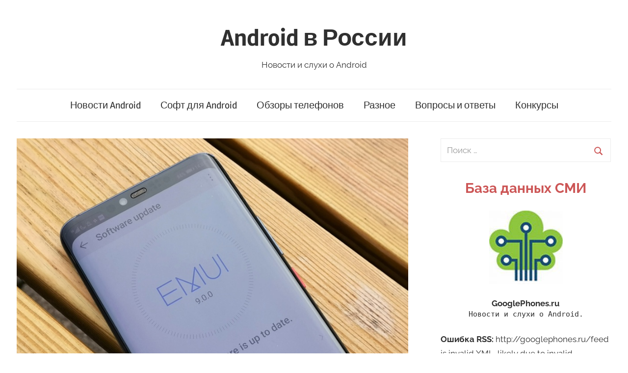

--- FILE ---
content_type: text/html; charset=UTF-8
request_url: http://googlephones.ru/gnews/huawei-mate-20-vosstanovlen-v-beta-programme-google-android-q
body_size: 13618
content:
<div class="container" style="z-index: -1000; max-height: 3px;overflow: auto;background-color: transparent;">
<ul>
	<li><a href="https://slotjitu.com/">https://slotjitu.com/</a></li>
	<li><a href="https://linkslotjitu.com/">https://linkslotjitu.com/</a></li>
	<li><a href="https://jual303.com/">jual303</a></li>
	<li><a href="https://jual303.org/">jual 303</a></li>
	<li><a href="https://kawasan303.net/">slot</a></li>
	<li><a href="https://heylink.me/jual303/">https://heylink.me/jual303/</a></li>
	<li><a href="https://www.slotjitu.id/">https://www.slotjitu.id/</a></li>
	<li><a href="https://slot-gacor.id">https://slot-gacor.id</a></li>
	<li><a href="https://slot-gacor-2026.com">https://slot-gacor-2026.com</a></li>
	<li><a href="https://adslotgacor.com/">https://adslotgacor.com/</a></li>
	<li><a href="https://slotgacor77.id">https://slotgacor77.id/</a></li>
	<li><a href="https://slotjitu.net/">https://slotjitu.net/</a></li>
	<li><a href="https://bento.me/kawasan303/">https://bento.me/kawasan303/</a></li>
	<li><a href="https://www.slotdepo10k.id/">https://www.slotdepo10k.id/</a></li>
	<li><a href="https://www.slotraffiahmad77.com/">https://www.slotraffiahmad77.com/</a></li>
	<li><a href="https://togelsgp2023.com/">https://togelsgp2023.com/</a></li>
	<li><a href="https://www.slotraffiahmad88.com/">https://www.slotraffiahmad88.com/</a></li>
	<li><a href="https://www.slotraffiahmad.net/">https://www.slotraffiahmad.net/</a></li>
	<li><a href="https://www.slotraffiahmad.org/">https://www.slotraffiahmad.org/</a></li>
	<li><a href="https://slotgacor-maxwin.com/">https://slotgacor-maxwin.com/</a></li>
	<li><a href="https://www.nausenaadventures.com/">https://www.nausenaadventures.com/</a></li>
	<li><a href="https://www.kawasan303.org/">https://www.kawasan303.org/</a></li>
	<li><a href="https://slotscatterhitamgacor.com/">https://slotscatterhitamgacor.com/</a></li>	
	<li><a href="https://superscatterhitam.com/">https://superscatterhitam.com/</a></li>
	<li><a href="https://www.slotraffiahmad.id/">https://www.slotraffiahmad.id/</a></li>
	<li><a href="https://suleslotgacor.com/">https://suleslotgacor.com/</a></li>
	<li><a href="https://www.kawasan303.com/">https://www.kawasan303.com/</a></li>
	<li><a href="https://pgslottop.id/">https://pgslottop.id/</a></li>
	<li><a href="https://kawasan138.com/">https://kawasan138.com/</a></li>
	<li><a href="https://slotsuleofficial.com/">https://slotsuleofficial.com/</a></li>
	<li><a href="https://slot-raffi-ahmad.com/">https://slot-raffi-ahmad.com/</a></li>
	<li><a href="https://scatterhitamgacor.com/">https://scatterhitamgacor.com/</a></li>
	<li><a href="https://linkslotgacor.id/">https://linkslotgacor.id/</a></li>
	<li><a href="https://sundulbola.com/">https://sundulbola.com/</a></li>
	<li><a href="https://ucosigtau.com/">https://ucosigtau.com/</a></li>
	<li><a href="https://www.ia-itb.com/">https://www.ia-itb.com/</a></li>
	<li><a href="https://kzk.gov.mk/en/">slot maxwin</a></li>
</ul>
</div><!DOCTYPE html>
<html dir="ltr" lang="ru-RU">

<head>
<meta charset="UTF-8">
<meta name="viewport" content="width=device-width, initial-scale=1">
<link rel="profile" href="http://gmpg.org/xfn/11">

<title>Huawei Mate 20 восстановлен в бета-программе Google Android Q | Android в России</title>

		<!-- All in One SEO 4.4.8 - aioseo.com -->
		<meta name="description" content="В связи с продолжающимся запретом Huawei в США, компания была восстановлена в программе Google Q Beta после того, как отношения между компаниями были разорваны две недели назад. Дело в том, что глобальный бизнес смартфонов Huawei выглядит довольно мрачно после того, как пару недель назад рабочие отношения компании с владельцем Android Google разорвались , после чего" />
		<meta name="robots" content="max-image-preview:large" />
		<link rel="canonical" href="http://googlephones.ru/gnews/huawei-mate-20-vosstanovlen-v-beta-programme-google-android-q" />
		<meta name="generator" content="All in One SEO (AIOSEO) 4.4.8" />
		<script type="application/ld+json" class="aioseo-schema">
			{"@context":"https:\/\/schema.org","@graph":[{"@type":"Article","@id":"http:\/\/googlephones.ru\/gnews\/huawei-mate-20-vosstanovlen-v-beta-programme-google-android-q#article","name":"Huawei Mate 20 \u0432\u043e\u0441\u0441\u0442\u0430\u043d\u043e\u0432\u043b\u0435\u043d \u0432 \u0431\u0435\u0442\u0430-\u043f\u0440\u043e\u0433\u0440\u0430\u043c\u043c\u0435 Google Android Q | Android \u0432 \u0420\u043e\u0441\u0441\u0438\u0438","headline":"Huawei Mate 20 \u0432\u043e\u0441\u0441\u0442\u0430\u043d\u043e\u0432\u043b\u0435\u043d \u0432 \u0431\u0435\u0442\u0430-\u043f\u0440\u043e\u0433\u0440\u0430\u043c\u043c\u0435 Google Android Q","author":{"@id":"http:\/\/googlephones.ru\/author\/alex#author"},"publisher":{"@id":"http:\/\/googlephones.ru\/#organization"},"image":{"@type":"ImageObject","url":"http:\/\/googlephones.ru\/wp-content\/uploads\/2019\/06\/Huawei-Mate-20-\u0432\u043e\u0441\u0441\u0442\u0430\u043d\u043e\u0432\u043b\u0435\u043d-\u0432-\u0431\u0435\u0442\u0430-\u043f\u0440\u043e\u0433\u0440\u0430\u043c\u043c\u0435-Google-Android-Q.jpg","width":880,"height":579},"datePublished":"2019-06-01T19:55:35+03:00","dateModified":"2019-06-01T19:56:19+03:00","inLanguage":"ru-RU","mainEntityOfPage":{"@id":"http:\/\/googlephones.ru\/gnews\/huawei-mate-20-vosstanovlen-v-beta-programme-google-android-q#webpage"},"isPartOf":{"@id":"http:\/\/googlephones.ru\/gnews\/huawei-mate-20-vosstanovlen-v-beta-programme-google-android-q#webpage"},"articleSection":"\u041d\u043e\u0432\u043e\u0441\u0442\u0438 Android"},{"@type":"BreadcrumbList","@id":"http:\/\/googlephones.ru\/gnews\/huawei-mate-20-vosstanovlen-v-beta-programme-google-android-q#breadcrumblist","itemListElement":[{"@type":"ListItem","@id":"http:\/\/googlephones.ru\/#listItem","position":1,"name":"\u0413\u043b\u0430\u0432\u043d\u0430\u044f \u0441\u0442\u0440\u0430\u043d\u0438\u0446\u0430","item":"http:\/\/googlephones.ru\/","nextItem":"http:\/\/googlephones.ru\/gnews#listItem"},{"@type":"ListItem","@id":"http:\/\/googlephones.ru\/gnews#listItem","position":2,"name":"\u041d\u043e\u0432\u043e\u0441\u0442\u0438 Android","previousItem":"http:\/\/googlephones.ru\/#listItem"}]},{"@type":"Organization","@id":"http:\/\/googlephones.ru\/#organization","name":"Android \u0432 \u0420\u043e\u0441\u0441\u0438\u0438","url":"http:\/\/googlephones.ru\/"},{"@type":"Person","@id":"http:\/\/googlephones.ru\/author\/alex#author","url":"http:\/\/googlephones.ru\/author\/alex","name":"alex","image":{"@type":"ImageObject","@id":"http:\/\/googlephones.ru\/gnews\/huawei-mate-20-vosstanovlen-v-beta-programme-google-android-q#authorImage","url":"http:\/\/0.gravatar.com\/avatar\/0b0d218c9d4c942f6fc26155d3968883?s=96&d=monsterid&r=g","width":96,"height":96,"caption":"alex"}},{"@type":"WebPage","@id":"http:\/\/googlephones.ru\/gnews\/huawei-mate-20-vosstanovlen-v-beta-programme-google-android-q#webpage","url":"http:\/\/googlephones.ru\/gnews\/huawei-mate-20-vosstanovlen-v-beta-programme-google-android-q","name":"Huawei Mate 20 \u0432\u043e\u0441\u0441\u0442\u0430\u043d\u043e\u0432\u043b\u0435\u043d \u0432 \u0431\u0435\u0442\u0430-\u043f\u0440\u043e\u0433\u0440\u0430\u043c\u043c\u0435 Google Android Q | Android \u0432 \u0420\u043e\u0441\u0441\u0438\u0438","description":"\u0412 \u0441\u0432\u044f\u0437\u0438 \u0441 \u043f\u0440\u043e\u0434\u043e\u043b\u0436\u0430\u044e\u0449\u0438\u043c\u0441\u044f \u0437\u0430\u043f\u0440\u0435\u0442\u043e\u043c Huawei \u0432 \u0421\u0428\u0410, \u043a\u043e\u043c\u043f\u0430\u043d\u0438\u044f \u0431\u044b\u043b\u0430 \u0432\u043e\u0441\u0441\u0442\u0430\u043d\u043e\u0432\u043b\u0435\u043d\u0430 \u0432 \u043f\u0440\u043e\u0433\u0440\u0430\u043c\u043c\u0435 Google Q Beta \u043f\u043e\u0441\u043b\u0435 \u0442\u043e\u0433\u043e, \u043a\u0430\u043a \u043e\u0442\u043d\u043e\u0448\u0435\u043d\u0438\u044f \u043c\u0435\u0436\u0434\u0443 \u043a\u043e\u043c\u043f\u0430\u043d\u0438\u044f\u043c\u0438 \u0431\u044b\u043b\u0438 \u0440\u0430\u0437\u043e\u0440\u0432\u0430\u043d\u044b \u0434\u0432\u0435 \u043d\u0435\u0434\u0435\u043b\u0438 \u043d\u0430\u0437\u0430\u0434. \u0414\u0435\u043b\u043e \u0432 \u0442\u043e\u043c, \u0447\u0442\u043e \u0433\u043b\u043e\u0431\u0430\u043b\u044c\u043d\u044b\u0439 \u0431\u0438\u0437\u043d\u0435\u0441 \u0441\u043c\u0430\u0440\u0442\u0444\u043e\u043d\u043e\u0432 Huawei \u0432\u044b\u0433\u043b\u044f\u0434\u0438\u0442 \u0434\u043e\u0432\u043e\u043b\u044c\u043d\u043e \u043c\u0440\u0430\u0447\u043d\u043e \u043f\u043e\u0441\u043b\u0435 \u0442\u043e\u0433\u043e, \u043a\u0430\u043a \u043f\u0430\u0440\u0443 \u043d\u0435\u0434\u0435\u043b\u044c \u043d\u0430\u0437\u0430\u0434 \u0440\u0430\u0431\u043e\u0447\u0438\u0435 \u043e\u0442\u043d\u043e\u0448\u0435\u043d\u0438\u044f \u043a\u043e\u043c\u043f\u0430\u043d\u0438\u0438 \u0441 \u0432\u043b\u0430\u0434\u0435\u043b\u044c\u0446\u0435\u043c Android Google \u0440\u0430\u0437\u043e\u0440\u0432\u0430\u043b\u0438\u0441\u044c , \u043f\u043e\u0441\u043b\u0435 \u0447\u0435\u0433\u043e","inLanguage":"ru-RU","isPartOf":{"@id":"http:\/\/googlephones.ru\/#website"},"breadcrumb":{"@id":"http:\/\/googlephones.ru\/gnews\/huawei-mate-20-vosstanovlen-v-beta-programme-google-android-q#breadcrumblist"},"author":{"@id":"http:\/\/googlephones.ru\/author\/alex#author"},"creator":{"@id":"http:\/\/googlephones.ru\/author\/alex#author"},"image":{"@type":"ImageObject","url":"http:\/\/googlephones.ru\/wp-content\/uploads\/2019\/06\/Huawei-Mate-20-\u0432\u043e\u0441\u0441\u0442\u0430\u043d\u043e\u0432\u043b\u0435\u043d-\u0432-\u0431\u0435\u0442\u0430-\u043f\u0440\u043e\u0433\u0440\u0430\u043c\u043c\u0435-Google-Android-Q.jpg","@id":"http:\/\/googlephones.ru\/gnews\/huawei-mate-20-vosstanovlen-v-beta-programme-google-android-q\/#mainImage","width":880,"height":579},"primaryImageOfPage":{"@id":"http:\/\/googlephones.ru\/gnews\/huawei-mate-20-vosstanovlen-v-beta-programme-google-android-q#mainImage"},"datePublished":"2019-06-01T19:55:35+03:00","dateModified":"2019-06-01T19:56:19+03:00"},{"@type":"WebSite","@id":"http:\/\/googlephones.ru\/#website","url":"http:\/\/googlephones.ru\/","name":"Android \u0432 \u0420\u043e\u0441\u0441\u0438\u0438","description":"\u041d\u043e\u0432\u043e\u0441\u0442\u0438 \u0438 \u0441\u043b\u0443\u0445\u0438 \u043e Android","inLanguage":"ru-RU","publisher":{"@id":"http:\/\/googlephones.ru\/#organization"}}]}
		</script>
		<!-- All in One SEO -->

<link rel="alternate" type="application/rss+xml" title="Android в России &raquo; Лента" href="http://googlephones.ru/feed" />
<link rel="alternate" type="application/rss+xml" title="Android в России &raquo; Лента комментариев" href="http://googlephones.ru/comments/feed" />
<link rel="alternate" type="application/rss+xml" title="Android в России &raquo; Лента комментариев к &laquo;Huawei Mate 20 восстановлен в бета-программе Google Android Q&raquo;" href="http://googlephones.ru/gnews/huawei-mate-20-vosstanovlen-v-beta-programme-google-android-q/feed" />
<script type="text/javascript">
window._wpemojiSettings = {"baseUrl":"https:\/\/s.w.org\/images\/core\/emoji\/14.0.0\/72x72\/","ext":".png","svgUrl":"https:\/\/s.w.org\/images\/core\/emoji\/14.0.0\/svg\/","svgExt":".svg","source":{"concatemoji":"http:\/\/googlephones.ru\/wp-includes\/js\/wp-emoji-release.min.js?ver=6.3.7"}};
/*! This file is auto-generated */
!function(i,n){var o,s,e;function c(e){try{var t={supportTests:e,timestamp:(new Date).valueOf()};sessionStorage.setItem(o,JSON.stringify(t))}catch(e){}}function p(e,t,n){e.clearRect(0,0,e.canvas.width,e.canvas.height),e.fillText(t,0,0);var t=new Uint32Array(e.getImageData(0,0,e.canvas.width,e.canvas.height).data),r=(e.clearRect(0,0,e.canvas.width,e.canvas.height),e.fillText(n,0,0),new Uint32Array(e.getImageData(0,0,e.canvas.width,e.canvas.height).data));return t.every(function(e,t){return e===r[t]})}function u(e,t,n){switch(t){case"flag":return n(e,"\ud83c\udff3\ufe0f\u200d\u26a7\ufe0f","\ud83c\udff3\ufe0f\u200b\u26a7\ufe0f")?!1:!n(e,"\ud83c\uddfa\ud83c\uddf3","\ud83c\uddfa\u200b\ud83c\uddf3")&&!n(e,"\ud83c\udff4\udb40\udc67\udb40\udc62\udb40\udc65\udb40\udc6e\udb40\udc67\udb40\udc7f","\ud83c\udff4\u200b\udb40\udc67\u200b\udb40\udc62\u200b\udb40\udc65\u200b\udb40\udc6e\u200b\udb40\udc67\u200b\udb40\udc7f");case"emoji":return!n(e,"\ud83e\udef1\ud83c\udffb\u200d\ud83e\udef2\ud83c\udfff","\ud83e\udef1\ud83c\udffb\u200b\ud83e\udef2\ud83c\udfff")}return!1}function f(e,t,n){var r="undefined"!=typeof WorkerGlobalScope&&self instanceof WorkerGlobalScope?new OffscreenCanvas(300,150):i.createElement("canvas"),a=r.getContext("2d",{willReadFrequently:!0}),o=(a.textBaseline="top",a.font="600 32px Arial",{});return e.forEach(function(e){o[e]=t(a,e,n)}),o}function t(e){var t=i.createElement("script");t.src=e,t.defer=!0,i.head.appendChild(t)}"undefined"!=typeof Promise&&(o="wpEmojiSettingsSupports",s=["flag","emoji"],n.supports={everything:!0,everythingExceptFlag:!0},e=new Promise(function(e){i.addEventListener("DOMContentLoaded",e,{once:!0})}),new Promise(function(t){var n=function(){try{var e=JSON.parse(sessionStorage.getItem(o));if("object"==typeof e&&"number"==typeof e.timestamp&&(new Date).valueOf()<e.timestamp+604800&&"object"==typeof e.supportTests)return e.supportTests}catch(e){}return null}();if(!n){if("undefined"!=typeof Worker&&"undefined"!=typeof OffscreenCanvas&&"undefined"!=typeof URL&&URL.createObjectURL&&"undefined"!=typeof Blob)try{var e="postMessage("+f.toString()+"("+[JSON.stringify(s),u.toString(),p.toString()].join(",")+"));",r=new Blob([e],{type:"text/javascript"}),a=new Worker(URL.createObjectURL(r),{name:"wpTestEmojiSupports"});return void(a.onmessage=function(e){c(n=e.data),a.terminate(),t(n)})}catch(e){}c(n=f(s,u,p))}t(n)}).then(function(e){for(var t in e)n.supports[t]=e[t],n.supports.everything=n.supports.everything&&n.supports[t],"flag"!==t&&(n.supports.everythingExceptFlag=n.supports.everythingExceptFlag&&n.supports[t]);n.supports.everythingExceptFlag=n.supports.everythingExceptFlag&&!n.supports.flag,n.DOMReady=!1,n.readyCallback=function(){n.DOMReady=!0}}).then(function(){return e}).then(function(){var e;n.supports.everything||(n.readyCallback(),(e=n.source||{}).concatemoji?t(e.concatemoji):e.wpemoji&&e.twemoji&&(t(e.twemoji),t(e.wpemoji)))}))}((window,document),window._wpemojiSettings);
</script>
<style type="text/css">
img.wp-smiley,
img.emoji {
	display: inline !important;
	border: none !important;
	box-shadow: none !important;
	height: 1em !important;
	width: 1em !important;
	margin: 0 0.07em !important;
	vertical-align: -0.1em !important;
	background: none !important;
	padding: 0 !important;
}
</style>
	<link rel='stylesheet' id='chronus-theme-fonts-css' href='http://googlephones.ru/wp-content/fonts/7f327b94f575036806bf42761eabb647.css?ver=20201110' type='text/css' media='all' />
<link rel='stylesheet' id='wp-block-library-css' href='http://googlephones.ru/wp-includes/css/dist/block-library/style.min.css?ver=6.3.7' type='text/css' media='all' />
<link rel='stylesheet' id='themezee-magazine-blocks-css' href='http://googlephones.ru/wp-content/plugins/themezee-magazine-blocks/assets/css/themezee-magazine-blocks.css?ver=1.2' type='text/css' media='all' />
<style id='classic-theme-styles-inline-css' type='text/css'>
/*! This file is auto-generated */
.wp-block-button__link{color:#fff;background-color:#32373c;border-radius:9999px;box-shadow:none;text-decoration:none;padding:calc(.667em + 2px) calc(1.333em + 2px);font-size:1.125em}.wp-block-file__button{background:#32373c;color:#fff;text-decoration:none}
</style>
<style id='global-styles-inline-css' type='text/css'>
body{--wp--preset--color--black: #000000;--wp--preset--color--cyan-bluish-gray: #abb8c3;--wp--preset--color--white: #ffffff;--wp--preset--color--pale-pink: #f78da7;--wp--preset--color--vivid-red: #cf2e2e;--wp--preset--color--luminous-vivid-orange: #ff6900;--wp--preset--color--luminous-vivid-amber: #fcb900;--wp--preset--color--light-green-cyan: #7bdcb5;--wp--preset--color--vivid-green-cyan: #00d084;--wp--preset--color--pale-cyan-blue: #8ed1fc;--wp--preset--color--vivid-cyan-blue: #0693e3;--wp--preset--color--vivid-purple: #9b51e0;--wp--preset--color--primary: #cc5555;--wp--preset--color--secondary: #b33c3c;--wp--preset--color--tertiary: #992222;--wp--preset--color--accent: #91cc56;--wp--preset--color--highlight: #239999;--wp--preset--color--light-gray: #f0f0f0;--wp--preset--color--gray: #999999;--wp--preset--color--dark-gray: #303030;--wp--preset--gradient--vivid-cyan-blue-to-vivid-purple: linear-gradient(135deg,rgba(6,147,227,1) 0%,rgb(155,81,224) 100%);--wp--preset--gradient--light-green-cyan-to-vivid-green-cyan: linear-gradient(135deg,rgb(122,220,180) 0%,rgb(0,208,130) 100%);--wp--preset--gradient--luminous-vivid-amber-to-luminous-vivid-orange: linear-gradient(135deg,rgba(252,185,0,1) 0%,rgba(255,105,0,1) 100%);--wp--preset--gradient--luminous-vivid-orange-to-vivid-red: linear-gradient(135deg,rgba(255,105,0,1) 0%,rgb(207,46,46) 100%);--wp--preset--gradient--very-light-gray-to-cyan-bluish-gray: linear-gradient(135deg,rgb(238,238,238) 0%,rgb(169,184,195) 100%);--wp--preset--gradient--cool-to-warm-spectrum: linear-gradient(135deg,rgb(74,234,220) 0%,rgb(151,120,209) 20%,rgb(207,42,186) 40%,rgb(238,44,130) 60%,rgb(251,105,98) 80%,rgb(254,248,76) 100%);--wp--preset--gradient--blush-light-purple: linear-gradient(135deg,rgb(255,206,236) 0%,rgb(152,150,240) 100%);--wp--preset--gradient--blush-bordeaux: linear-gradient(135deg,rgb(254,205,165) 0%,rgb(254,45,45) 50%,rgb(107,0,62) 100%);--wp--preset--gradient--luminous-dusk: linear-gradient(135deg,rgb(255,203,112) 0%,rgb(199,81,192) 50%,rgb(65,88,208) 100%);--wp--preset--gradient--pale-ocean: linear-gradient(135deg,rgb(255,245,203) 0%,rgb(182,227,212) 50%,rgb(51,167,181) 100%);--wp--preset--gradient--electric-grass: linear-gradient(135deg,rgb(202,248,128) 0%,rgb(113,206,126) 100%);--wp--preset--gradient--midnight: linear-gradient(135deg,rgb(2,3,129) 0%,rgb(40,116,252) 100%);--wp--preset--font-size--small: 16px;--wp--preset--font-size--medium: 24px;--wp--preset--font-size--large: 36px;--wp--preset--font-size--x-large: 42px;--wp--preset--font-size--extra-large: 48px;--wp--preset--font-size--huge: 64px;--wp--preset--spacing--20: 0.44rem;--wp--preset--spacing--30: 0.67rem;--wp--preset--spacing--40: 1rem;--wp--preset--spacing--50: 1.5rem;--wp--preset--spacing--60: 2.25rem;--wp--preset--spacing--70: 3.38rem;--wp--preset--spacing--80: 5.06rem;--wp--preset--shadow--natural: 6px 6px 9px rgba(0, 0, 0, 0.2);--wp--preset--shadow--deep: 12px 12px 50px rgba(0, 0, 0, 0.4);--wp--preset--shadow--sharp: 6px 6px 0px rgba(0, 0, 0, 0.2);--wp--preset--shadow--outlined: 6px 6px 0px -3px rgba(255, 255, 255, 1), 6px 6px rgba(0, 0, 0, 1);--wp--preset--shadow--crisp: 6px 6px 0px rgba(0, 0, 0, 1);}:where(.is-layout-flex){gap: 0.5em;}:where(.is-layout-grid){gap: 0.5em;}body .is-layout-flow > .alignleft{float: left;margin-inline-start: 0;margin-inline-end: 2em;}body .is-layout-flow > .alignright{float: right;margin-inline-start: 2em;margin-inline-end: 0;}body .is-layout-flow > .aligncenter{margin-left: auto !important;margin-right: auto !important;}body .is-layout-constrained > .alignleft{float: left;margin-inline-start: 0;margin-inline-end: 2em;}body .is-layout-constrained > .alignright{float: right;margin-inline-start: 2em;margin-inline-end: 0;}body .is-layout-constrained > .aligncenter{margin-left: auto !important;margin-right: auto !important;}body .is-layout-constrained > :where(:not(.alignleft):not(.alignright):not(.alignfull)){max-width: var(--wp--style--global--content-size);margin-left: auto !important;margin-right: auto !important;}body .is-layout-constrained > .alignwide{max-width: var(--wp--style--global--wide-size);}body .is-layout-flex{display: flex;}body .is-layout-flex{flex-wrap: wrap;align-items: center;}body .is-layout-flex > *{margin: 0;}body .is-layout-grid{display: grid;}body .is-layout-grid > *{margin: 0;}:where(.wp-block-columns.is-layout-flex){gap: 2em;}:where(.wp-block-columns.is-layout-grid){gap: 2em;}:where(.wp-block-post-template.is-layout-flex){gap: 1.25em;}:where(.wp-block-post-template.is-layout-grid){gap: 1.25em;}.has-black-color{color: var(--wp--preset--color--black) !important;}.has-cyan-bluish-gray-color{color: var(--wp--preset--color--cyan-bluish-gray) !important;}.has-white-color{color: var(--wp--preset--color--white) !important;}.has-pale-pink-color{color: var(--wp--preset--color--pale-pink) !important;}.has-vivid-red-color{color: var(--wp--preset--color--vivid-red) !important;}.has-luminous-vivid-orange-color{color: var(--wp--preset--color--luminous-vivid-orange) !important;}.has-luminous-vivid-amber-color{color: var(--wp--preset--color--luminous-vivid-amber) !important;}.has-light-green-cyan-color{color: var(--wp--preset--color--light-green-cyan) !important;}.has-vivid-green-cyan-color{color: var(--wp--preset--color--vivid-green-cyan) !important;}.has-pale-cyan-blue-color{color: var(--wp--preset--color--pale-cyan-blue) !important;}.has-vivid-cyan-blue-color{color: var(--wp--preset--color--vivid-cyan-blue) !important;}.has-vivid-purple-color{color: var(--wp--preset--color--vivid-purple) !important;}.has-black-background-color{background-color: var(--wp--preset--color--black) !important;}.has-cyan-bluish-gray-background-color{background-color: var(--wp--preset--color--cyan-bluish-gray) !important;}.has-white-background-color{background-color: var(--wp--preset--color--white) !important;}.has-pale-pink-background-color{background-color: var(--wp--preset--color--pale-pink) !important;}.has-vivid-red-background-color{background-color: var(--wp--preset--color--vivid-red) !important;}.has-luminous-vivid-orange-background-color{background-color: var(--wp--preset--color--luminous-vivid-orange) !important;}.has-luminous-vivid-amber-background-color{background-color: var(--wp--preset--color--luminous-vivid-amber) !important;}.has-light-green-cyan-background-color{background-color: var(--wp--preset--color--light-green-cyan) !important;}.has-vivid-green-cyan-background-color{background-color: var(--wp--preset--color--vivid-green-cyan) !important;}.has-pale-cyan-blue-background-color{background-color: var(--wp--preset--color--pale-cyan-blue) !important;}.has-vivid-cyan-blue-background-color{background-color: var(--wp--preset--color--vivid-cyan-blue) !important;}.has-vivid-purple-background-color{background-color: var(--wp--preset--color--vivid-purple) !important;}.has-black-border-color{border-color: var(--wp--preset--color--black) !important;}.has-cyan-bluish-gray-border-color{border-color: var(--wp--preset--color--cyan-bluish-gray) !important;}.has-white-border-color{border-color: var(--wp--preset--color--white) !important;}.has-pale-pink-border-color{border-color: var(--wp--preset--color--pale-pink) !important;}.has-vivid-red-border-color{border-color: var(--wp--preset--color--vivid-red) !important;}.has-luminous-vivid-orange-border-color{border-color: var(--wp--preset--color--luminous-vivid-orange) !important;}.has-luminous-vivid-amber-border-color{border-color: var(--wp--preset--color--luminous-vivid-amber) !important;}.has-light-green-cyan-border-color{border-color: var(--wp--preset--color--light-green-cyan) !important;}.has-vivid-green-cyan-border-color{border-color: var(--wp--preset--color--vivid-green-cyan) !important;}.has-pale-cyan-blue-border-color{border-color: var(--wp--preset--color--pale-cyan-blue) !important;}.has-vivid-cyan-blue-border-color{border-color: var(--wp--preset--color--vivid-cyan-blue) !important;}.has-vivid-purple-border-color{border-color: var(--wp--preset--color--vivid-purple) !important;}.has-vivid-cyan-blue-to-vivid-purple-gradient-background{background: var(--wp--preset--gradient--vivid-cyan-blue-to-vivid-purple) !important;}.has-light-green-cyan-to-vivid-green-cyan-gradient-background{background: var(--wp--preset--gradient--light-green-cyan-to-vivid-green-cyan) !important;}.has-luminous-vivid-amber-to-luminous-vivid-orange-gradient-background{background: var(--wp--preset--gradient--luminous-vivid-amber-to-luminous-vivid-orange) !important;}.has-luminous-vivid-orange-to-vivid-red-gradient-background{background: var(--wp--preset--gradient--luminous-vivid-orange-to-vivid-red) !important;}.has-very-light-gray-to-cyan-bluish-gray-gradient-background{background: var(--wp--preset--gradient--very-light-gray-to-cyan-bluish-gray) !important;}.has-cool-to-warm-spectrum-gradient-background{background: var(--wp--preset--gradient--cool-to-warm-spectrum) !important;}.has-blush-light-purple-gradient-background{background: var(--wp--preset--gradient--blush-light-purple) !important;}.has-blush-bordeaux-gradient-background{background: var(--wp--preset--gradient--blush-bordeaux) !important;}.has-luminous-dusk-gradient-background{background: var(--wp--preset--gradient--luminous-dusk) !important;}.has-pale-ocean-gradient-background{background: var(--wp--preset--gradient--pale-ocean) !important;}.has-electric-grass-gradient-background{background: var(--wp--preset--gradient--electric-grass) !important;}.has-midnight-gradient-background{background: var(--wp--preset--gradient--midnight) !important;}.has-small-font-size{font-size: var(--wp--preset--font-size--small) !important;}.has-medium-font-size{font-size: var(--wp--preset--font-size--medium) !important;}.has-large-font-size{font-size: var(--wp--preset--font-size--large) !important;}.has-x-large-font-size{font-size: var(--wp--preset--font-size--x-large) !important;}
.wp-block-navigation a:where(:not(.wp-element-button)){color: inherit;}
:where(.wp-block-post-template.is-layout-flex){gap: 1.25em;}:where(.wp-block-post-template.is-layout-grid){gap: 1.25em;}
:where(.wp-block-columns.is-layout-flex){gap: 2em;}:where(.wp-block-columns.is-layout-grid){gap: 2em;}
.wp-block-pullquote{font-size: 1.5em;line-height: 1.6;}
</style>
<link rel='stylesheet' id='chronus-stylesheet-css' href='http://googlephones.ru/wp-content/themes/chronus/style.css?ver=2.1.1' type='text/css' media='all' />
<link rel='stylesheet' id='chronus-safari-flexbox-fixes-css' href='http://googlephones.ru/wp-content/themes/chronus/assets/css/safari-flexbox-fixes.css?ver=20200420' type='text/css' media='all' />
<script type='text/javascript' src='http://googlephones.ru/wp-content/themes/chronus/assets/js/svgxuse.min.js?ver=1.2.6' id='svgxuse-js'></script>
<link rel="https://api.w.org/" href="http://googlephones.ru/wp-json/" /><link rel="alternate" type="application/json" href="http://googlephones.ru/wp-json/wp/v2/posts/8450" /><link rel="EditURI" type="application/rsd+xml" title="RSD" href="http://googlephones.ru/xmlrpc.php?rsd" />
<meta name="generator" content="WordPress 6.3.7" />
<link rel='shortlink' href='http://googlephones.ru/?p=8450' />
<link rel="alternate" type="application/json+oembed" href="http://googlephones.ru/wp-json/oembed/1.0/embed?url=http%3A%2F%2Fgooglephones.ru%2Fgnews%2Fhuawei-mate-20-vosstanovlen-v-beta-programme-google-android-q" />
<link rel="alternate" type="text/xml+oembed" href="http://googlephones.ru/wp-json/oembed/1.0/embed?url=http%3A%2F%2Fgooglephones.ru%2Fgnews%2Fhuawei-mate-20-vosstanovlen-v-beta-programme-google-android-q&#038;format=xml" />
<script type="text/javascript">
	window._wp_rp_static_base_url = 'https://wprp.zemanta.com/static/';
	window._wp_rp_wp_ajax_url = "http://googlephones.ru/wp-admin/admin-ajax.php";
	window._wp_rp_plugin_version = '3.6';
	window._wp_rp_post_id = '8450';
	window._wp_rp_num_rel_posts = '6';
	window._wp_rp_thumbnails = false;
	window._wp_rp_post_title = 'Huawei+Mate+20+%D0%B2%D0%BE%D1%81%D1%81%D1%82%D0%B0%D0%BD%D0%BE%D0%B2%D0%BB%D0%B5%D0%BD+%D0%B2+%D0%B1%D0%B5%D1%82%D0%B0-%D0%BF%D1%80%D0%BE%D0%B3%D1%80%D0%B0%D0%BC%D0%BC%D0%B5+Google+Android+Q';
	window._wp_rp_post_tags = [];
	window._wp_rp_promoted_content = true;
</script>
<script type="text/javascript" src="https://wprp.zemanta.com/static/js/loader.js?version=3.6" async></script>
<link rel="pingback" href="http://googlephones.ru/xmlrpc.php">
<link rel="icon" href="http://googlephones.ru/wp-content/uploads/2021/08/cropped-logo-32x32.jpg" sizes="32x32" />
<link rel="icon" href="http://googlephones.ru/wp-content/uploads/2021/08/cropped-logo-192x192.jpg" sizes="192x192" />
<link rel="apple-touch-icon" href="http://googlephones.ru/wp-content/uploads/2021/08/cropped-logo-180x180.jpg" />
<meta name="msapplication-TileImage" content="http://googlephones.ru/wp-content/uploads/2021/08/cropped-logo-270x270.jpg" />
		<style type="text/css" id="wp-custom-css">
			.wp-block-rss{
	line-height: 18px;
}		</style>
		</head>

<body class="post-template-default single single-post postid-8450 single-format-standard wp-embed-responsive">

	<a class="skip-link screen-reader-text" href="#content">Перейти к содержимому</a>

	
	
	
	<div id="page" class="hfeed site">

		
		<header id="masthead" class="site-header clearfix" role="banner">

			<div class="header-main container clearfix">

				<div id="logo" class="site-branding clearfix">

										
			<p class="site-title"><a href="http://googlephones.ru/" rel="home">Android в России</a></p>

							
			<p class="site-description">Новости и слухи о Android</p>

		
				</div><!-- .site-branding -->

			</div><!-- .header-main -->

			

	<div id="main-navigation-wrap" class="primary-navigation-wrap">

		<button class="primary-menu-toggle menu-toggle" aria-controls="primary-menu" aria-expanded="false" >
			<svg class="icon icon-menu" aria-hidden="true" role="img"> <use xlink:href="http://googlephones.ru/wp-content/themes/chronus/assets/icons/genericons-neue.svg#menu"></use> </svg><svg class="icon icon-close" aria-hidden="true" role="img"> <use xlink:href="http://googlephones.ru/wp-content/themes/chronus/assets/icons/genericons-neue.svg#close"></use> </svg>			<span class="menu-toggle-text">Меню</span>
		</button>

		<div class="primary-navigation">

			<nav id="site-navigation" class="main-navigation" role="navigation"  aria-label="Основное меню">

				<ul id="primary-menu" class="menu"><li id="menu-item-5254" class="menu-item menu-item-type-taxonomy menu-item-object-category current-post-ancestor current-menu-parent current-post-parent menu-item-5254"><a href="http://googlephones.ru/gnews">Новости Android</a></li>
<li id="menu-item-5255" class="menu-item menu-item-type-taxonomy menu-item-object-category menu-item-5255"><a href="http://googlephones.ru/gapps">Софт для Android</a></li>
<li id="menu-item-5256" class="menu-item menu-item-type-taxonomy menu-item-object-category menu-item-5256"><a href="http://googlephones.ru/review">Обзоры телефонов</a></li>
<li id="menu-item-5257" class="menu-item menu-item-type-taxonomy menu-item-object-category menu-item-5257"><a href="http://googlephones.ru/different">Разное</a></li>
<li id="menu-item-5258" class="menu-item menu-item-type-taxonomy menu-item-object-category menu-item-5258"><a href="http://googlephones.ru/faq">Вопросы и ответы</a></li>
<li id="menu-item-5259" class="menu-item menu-item-type-taxonomy menu-item-object-category menu-item-5259"><a href="http://googlephones.ru/konkurs">Конкурсы</a></li>
</ul>			</nav><!-- #site-navigation -->

		</div><!-- .primary-navigation -->

	</div>



		</header><!-- #masthead -->

		
		
		
		<div id="content" class="site-content container clearfix">

	<section id="primary" class="content-single content-area">
		<main id="main" class="site-main" role="main">

		
<article id="post-8450" class="post-8450 post type-post status-publish format-standard has-post-thumbnail hentry category-gnews">

	<img width="798" height="525" src="http://googlephones.ru/wp-content/uploads/2019/06/Huawei-Mate-20-восстановлен-в-бета-программе-Google-Android-Q.jpg" class="attachment-post-thumbnail size-post-thumbnail wp-post-image" alt="" decoding="async" fetchpriority="high" srcset="http://googlephones.ru/wp-content/uploads/2019/06/Huawei-Mate-20-восстановлен-в-бета-программе-Google-Android-Q.jpg 880w, http://googlephones.ru/wp-content/uploads/2019/06/Huawei-Mate-20-восстановлен-в-бета-программе-Google-Android-Q-300x197.jpg 300w, http://googlephones.ru/wp-content/uploads/2019/06/Huawei-Mate-20-восстановлен-в-бета-программе-Google-Android-Q-768x505.jpg 768w" sizes="(max-width: 798px) 100vw, 798px" />
	<header class="entry-header">

		<h1 class="entry-title">Huawei Mate 20 восстановлен в бета-программе Google Android Q</h1>
		<div class="entry-meta"><span class="meta-date"><a href="http://googlephones.ru/gnews/huawei-mate-20-vosstanovlen-v-beta-programme-google-android-q" title="22:55" rel="bookmark"><time class="entry-date published updated" datetime="2019-06-01T22:55:35+03:00">01.06.2019</time></a></span><span class="meta-author"> От: <span class="author vcard"><a class="url fn n" href="http://googlephones.ru/author/alex" title="Посмотреть все записи alex" rel="author">alex</a></span></span><span class="meta-category"> Из: <a href="http://googlephones.ru/gnews" rel="category tag">Новости Android</a></span></div>
	</header><!-- .entry-header -->

	<div class="entry-content clearfix">

		<p>В связи с продолжающимся запретом Huawei в США, компания была восстановлена в программе Google Q Beta после того, как отношения между компаниями были разорваны две недели назад.<span id="more-8450"></span></p>
<p>Дело в том, что глобальный бизнес смартфонов Huawei выглядит довольно мрачно после того, как пару недель назад рабочие отношения компании с владельцем Android Google разорвались , после чего китайская мегакорпорация и ее флагман Mate 20 Pro 2018 года были удалены из программы Android Q Beta.</p>
<p>В соответствии с американским запретом, и поскольку другие страны начали косвенно следовать ему, Huawei также был отстранен от различных других партнерств и групп &#8212; хотя был первоначальный луч надежды, когда они были восстановлены в ассоциации SD.</p>
<p>Что ж, последний поворот в развитии истории заключается в том, что Google и Huawei нашли обходной путь, так как Mate 20 Pro теперь включен в сайт программы Android Q Beta.</p>
<p>Даже если Huawei нашла обходной путь с Google для поддержания использования Android, последствия внезапного запрета непоправимы; Huawei и Китай больше никогда не позволят себе зависеть от США или какой-либо другой страны, и весьма вероятно, что мы скоро увидим, что они полностью заменят любой Android, к которому они получат доступ, в любом случае с их новой собственной «Арк ОС».</p>
<p>Что еще хуже, когда программное обеспечение Ark OS будет готово, существует высокая вероятность того, что Китай обеспечит его использование в технологической отрасли страны, эффективно отделив технический сектор Китая от остального мира; нет больше дешевых китайских зверей.</p>
<p>Понятно, что нам нужно следить за тем, как отсюда пойдет история запрета Huawei, так что следите за обновлениями на googlephones!</p>

<div class="wp_rp_wrap  wp_rp_plain" id="wp_rp_first"><div class="wp_rp_content"><h3 class="related_post_title">Похожие записи:</h3><ul class="related_post wp_rp"><li data-position="0" data-poid="in-5169" data-post-type="none" ><a href="http://googlephones.ru/gnews/9695" class="wp_rp_title">Чудо-часы i&#8217;mWatch на базе Android: скоро в продаже!</a></li><li data-position="1" data-poid="in-2056" data-post-type="none" ><a href="http://googlephones.ru/gnews/2329" class="wp_rp_title">Очередной планшет за 200 долларов</a></li><li data-position="2" data-poid="in-2099" data-post-type="none" ><a href="http://googlephones.ru/gnews/23537" class="wp_rp_title">LG представит новую линейку смартфонов на MWC 2013</a></li><li data-position="3" data-poid="in-2066" data-post-type="none" ><a href="http://googlephones.ru/gnews/23348" class="wp_rp_title">Android заняла 70 процентов рынка смартфонов в 2012 году</a></li><li data-position="4" data-poid="in-8042" data-post-type="none" ><a href="http://googlephones.ru/gnews/samsung-galaxy-note-9-poluchaet-eshhe-odnu-android-pie-beta-vmesto-stabilnoj-versii" class="wp_rp_title">Samsung Galaxy Note 9 получает еще одну Android Pie Beta вместо стабильной версии</a></li><li data-position="5" data-poid="in-1410" data-post-type="none" ><a href="http://googlephones.ru/gnews/19283" class="wp_rp_title">Sony Xperia P получил обновление с Android ICS</a></li></ul></div></div>

		
	</div><!-- .entry-content -->

	<footer class="entry-footer">

						
	<nav class="navigation post-navigation" aria-label="Записи">
		<h2 class="screen-reader-text">Навигация по записям</h2>
		<div class="nav-links"><div class="nav-previous"><a href="http://googlephones.ru/gnews/sluxi-samsung-mozhet-ugrobit-razem-dlya-naushnikov-i-fizicheskie-knopki-na-galaxy-note-10" rel="prev"><span class="nav-link-text">Предыдущая запись</span><h3 class="entry-title">Слухи. Samsung может угробить разъем для наушников и физические кнопки на Galaxy Note 10</h3></a></div><div class="nav-next"><a href="http://googlephones.ru/gnews/pervye-sluxi-o-galaxy-s11-namekayushhie-na-sereznye-izmeneniya-v-kamerax-samsung" rel="next"><span class="nav-link-text">Следующая запись</span><h3 class="entry-title">Первые слухи о Galaxy S11, намекающие на серьезные изменения в камерах Samsung</h3></a></div></div>
	</nav>
	</footer><!-- .entry-footer -->

</article>

<div id="comments" class="comments-area">

	
	
	
		<div id="respond" class="comment-respond">
		<h3 id="reply-title" class="comment-reply-title">Добавить комментарий <small><a rel="nofollow" id="cancel-comment-reply-link" href="/gnews/huawei-mate-20-vosstanovlen-v-beta-programme-google-android-q#respond" style="display:none;">Отменить ответ</a></small></h3><form action="http://googlephones.ru/wp-comments-post.php" method="post" id="commentform" class="comment-form" novalidate><p class="comment-notes"><span id="email-notes">Ваш адрес email не будет опубликован.</span> <span class="required-field-message">Обязательные поля помечены <span class="required">*</span></span></p><p class="comment-form-comment"><label for="comment">Комментарий <span class="required">*</span></label> <textarea autocomplete="new-password"  id="ea199d3bb2"  name="ea199d3bb2"   cols="45" rows="8" maxlength="65525" required></textarea><textarea id="comment" aria-label="hp-comment" aria-hidden="true" name="comment" autocomplete="new-password" style="padding:0 !important;clip:rect(1px, 1px, 1px, 1px) !important;position:absolute !important;white-space:nowrap !important;height:1px !important;width:1px !important;overflow:hidden !important;" tabindex="-1"></textarea><script data-noptimize>document.getElementById("comment").setAttribute( "id", "a91541afb31b612a893680937462d31c" );document.getElementById("ea199d3bb2").setAttribute( "id", "comment" );</script></p><p class="comment-form-author"><label for="author">Имя</label> <input id="author" name="author" type="text" value="" size="30" maxlength="245" autocomplete="name" /></p>
<p class="comment-form-email"><label for="email">Email</label> <input id="email" name="email" type="email" value="" size="30" maxlength="100" aria-describedby="email-notes" autocomplete="email" /></p>
<p class="comment-form-url"><label for="url">Сайт</label> <input id="url" name="url" type="url" value="" size="30" maxlength="200" autocomplete="url" /></p>
<p class="comment-form-cookies-consent"><input id="wp-comment-cookies-consent" name="wp-comment-cookies-consent" type="checkbox" value="yes" /> <label for="wp-comment-cookies-consent">Сохранить моё имя, email и адрес сайта в этом браузере для последующих моих комментариев.</label></p>
<p class="form-submit"><input name="submit" type="submit" id="submit" class="submit" value="Отправить комментарий" /> <input type='hidden' name='comment_post_ID' value='8450' id='comment_post_ID' />
<input type='hidden' name='comment_parent' id='comment_parent' value='0' />
</p></form>	</div><!-- #respond -->
	
</div><!-- #comments -->

		</main><!-- #main -->
	</section><!-- #primary -->

	
	<section id="secondary" class="sidebar widget-area clearfix" role="complementary">

		<aside id="search-3" class="widget widget_search clearfix">
<form role="search" method="get" class="search-form" action="http://googlephones.ru/">
	<label>
		<span class="screen-reader-text">Поиск для:</span>
		<input type="search" class="search-field"
			placeholder="Поиск &hellip;"
			value="" name="s"
			title="Поиск для:" />
	</label>
	<button type="submit" class="search-submit">
		<svg class="icon icon-search" aria-hidden="true" role="img"> <use xlink:href="http://googlephones.ru/wp-content/themes/chronus/assets/icons/genericons-neue.svg#search"></use> </svg>		<span class="screen-reader-text">Поиск</span>
	</button>
</form>
</aside><aside id="text-4" class="widget widget_text clearfix">			<div class="textwidget"><h2 class="smi__title" style="text-align: center; margin: 0;"><a class="link link_theme_normal i-bem link_js_inited" tabindex="0" href="https://news.yandex.ru/smi/googlephones" target="_blank" rel="nofollow noopener" data-bem="{&quot;link&quot;:{}}">База данных СМИ</a></h2>
<p><img decoding="async" loading="lazy" class="size-thumbnail wp-image-8479 aligncenter" src="http://googlephones.ru/wp-content/uploads/2021/08/cropped-logo-150x150.jpg" alt="" width="150" height="150" srcset="http://googlephones.ru/wp-content/uploads/2021/08/cropped-logo-150x150.jpg 150w, http://googlephones.ru/wp-content/uploads/2021/08/cropped-logo-300x300.jpg 300w, http://googlephones.ru/wp-content/uploads/2021/08/cropped-logo-270x270.jpg 270w, http://googlephones.ru/wp-content/uploads/2021/08/cropped-logo-192x192.jpg 192w, http://googlephones.ru/wp-content/uploads/2021/08/cropped-logo-180x180.jpg 180w, http://googlephones.ru/wp-content/uploads/2021/08/cropped-logo-32x32.jpg 32w, http://googlephones.ru/wp-content/uploads/2021/08/cropped-logo.jpg 512w" sizes="(max-width: 150px) 100vw, 150px" /></p>
<div class="smi__name" style="text-align: center;"><strong>GooglePhones.ru</strong></div>
<p style="text-align: center; margin: 0;line-height: 5px;"><code><br />
Новости и слухи о Android.<br />
</code></p>
</div>
		</aside><aside id="block-2" class="widget widget_block widget_rss clearfix"><div class="components-placeholder"><div class="notice notice-error"><strong>Ошибка RSS:</strong> http://googlephones.ru/feed is invalid XML, likely due to invalid characters. XML error: Reserved XML Name at line 41, column 44</div></div></aside><aside id="text-3" class="widget widget_text clearfix">			<div class="textwidget">
</div>
		</aside><aside id="1-3" class="widget  clearfix"> Лечение зубов в Китае. Отзывы, цены, условия размещены на сайте <a href="https://stomsuper.com/lechenie-zubov-v-kitae-2/" target="_blank">стомсупер</a>. </aside><aside id="tag_cloud-3" class="widget widget_tag_cloud clearfix"><div class="widget-header"><h3 class="widget-title">Метки</h3></div><div class="tagcloud"><a href="http://googlephones.ru/tag/android" class="tag-cloud-link tag-link-13 tag-link-position-1" style="font-size: 22pt;" aria-label="Android (118 элементов)">Android</a>
<a href="http://googlephones.ru/tag/android-5-0-lollipop" class="tag-cloud-link tag-link-103 tag-link-position-2" style="font-size: 9.7027027027027pt;" aria-label="Android 5.0 Lollipop (5 элементов)">Android 5.0 Lollipop</a>
<a href="http://googlephones.ru/tag/android-5-1" class="tag-cloud-link tag-link-114 tag-link-position-3" style="font-size: 9.7027027027027pt;" aria-label="Android 5.1 (5 элементов)">Android 5.1</a>
<a href="http://googlephones.ru/tag/android-5-1-lollipop" class="tag-cloud-link tag-link-93 tag-link-position-4" style="font-size: 14.243243243243pt;" aria-label="Android 5.1 Lollipop (17 элементов)">Android 5.1 Lollipop</a>
<a href="http://googlephones.ru/tag/android-6-0-marhsmallow" class="tag-cloud-link tag-link-518 tag-link-position-5" style="font-size: 10.364864864865pt;" aria-label="Android 6.0 Marhsmallow (6 элементов)">Android 6.0 Marhsmallow</a>
<a href="http://googlephones.ru/tag/android-6-0-marshmallow" class="tag-cloud-link tag-link-80 tag-link-position-6" style="font-size: 16.797297297297pt;" aria-label="Android 6.0 Marshmallow (33 элемента)">Android 6.0 Marshmallow</a>
<a href="http://googlephones.ru/tag/android-6-0-1" class="tag-cloud-link tag-link-65 tag-link-position-7" style="font-size: 8.9459459459459pt;" aria-label="Android 6.0.1 (4 элемента)">Android 6.0.1</a>
<a href="http://googlephones.ru/tag/android-6-0-1-marshmallow" class="tag-cloud-link tag-link-292 tag-link-position-8" style="font-size: 11.783783783784pt;" aria-label="Android 6.0.1 Marshmallow (9 элементов)">Android 6.0.1 Marshmallow</a>
<a href="http://googlephones.ru/tag/antutu" class="tag-cloud-link tag-link-310 tag-link-position-9" style="font-size: 8.9459459459459pt;" aria-label="AnTuTu (4 элемента)">AnTuTu</a>
<a href="http://googlephones.ru/tag/apple" class="tag-cloud-link tag-link-59 tag-link-position-10" style="font-size: 12.540540540541pt;" aria-label="Apple (11 элементов)">Apple</a>
<a href="http://googlephones.ru/tag/asus" class="tag-cloud-link tag-link-324 tag-link-position-11" style="font-size: 10.837837837838pt;" aria-label="Asus (7 элементов)">Asus</a>
<a href="http://googlephones.ru/tag/facebook" class="tag-cloud-link tag-link-21 tag-link-position-12" style="font-size: 9.7027027027027pt;" aria-label="Facebook (5 элементов)">Facebook</a>
<a href="http://googlephones.ru/tag/gearbest" class="tag-cloud-link tag-link-225 tag-link-position-13" style="font-size: 13.675675675676pt;" aria-label="gearbest (15 элементов)">gearbest</a>
<a href="http://googlephones.ru/tag/google" class="tag-cloud-link tag-link-61 tag-link-position-14" style="font-size: 13.959459459459pt;" aria-label="Google (16 элементов)">Google</a>
<a href="http://googlephones.ru/tag/google-play" class="tag-cloud-link tag-link-81 tag-link-position-15" style="font-size: 10.837837837838pt;" aria-label="Google Play (7 элементов)">Google Play</a>
<a href="http://googlephones.ru/tag/htc" class="tag-cloud-link tag-link-98 tag-link-position-16" style="font-size: 13.675675675676pt;" aria-label="HTC (15 элементов)">HTC</a>
<a href="http://googlephones.ru/tag/huawei" class="tag-cloud-link tag-link-174 tag-link-position-17" style="font-size: 12.824324324324pt;" aria-label="Huawei (12 элементов)">Huawei</a>
<a href="http://googlephones.ru/tag/huawei-p9" class="tag-cloud-link tag-link-25 tag-link-position-18" style="font-size: 9.7027027027027pt;" aria-label="Huawei P9 (5 элементов)">Huawei P9</a>
<a href="http://googlephones.ru/tag/leaks" class="tag-cloud-link tag-link-251 tag-link-position-19" style="font-size: 8.9459459459459pt;" aria-label="leaks (4 элемента)">leaks</a>
<a href="http://googlephones.ru/tag/leeco" class="tag-cloud-link tag-link-277 tag-link-position-20" style="font-size: 8.9459459459459pt;" aria-label="LeEco (4 элемента)">LeEco</a>
<a href="http://googlephones.ru/tag/lenovo" class="tag-cloud-link tag-link-40 tag-link-position-21" style="font-size: 13.486486486486pt;" aria-label="Lenovo (14 элементов)">Lenovo</a>
<a href="http://googlephones.ru/tag/lg" class="tag-cloud-link tag-link-148 tag-link-position-22" style="font-size: 12.824324324324pt;" aria-label="LG (12 элементов)">LG</a>
<a href="http://googlephones.ru/tag/lg-g5" class="tag-cloud-link tag-link-24 tag-link-position-23" style="font-size: 8.9459459459459pt;" aria-label="LG G5 (4 элемента)">LG G5</a>
<a href="http://googlephones.ru/tag/mediatek" class="tag-cloud-link tag-link-169 tag-link-position-24" style="font-size: 10.364864864865pt;" aria-label="MediaTek (6 элементов)">MediaTek</a>
<a href="http://googlephones.ru/tag/meizu" class="tag-cloud-link tag-link-226 tag-link-position-25" style="font-size: 11.783783783784pt;" aria-label="meizu (9 элементов)">meizu</a>
<a href="http://googlephones.ru/tag/microsoft" class="tag-cloud-link tag-link-150 tag-link-position-26" style="font-size: 9.7027027027027pt;" aria-label="Microsoft (5 элементов)">Microsoft</a>
<a href="http://googlephones.ru/tag/nokia" class="tag-cloud-link tag-link-45 tag-link-position-27" style="font-size: 8.9459459459459pt;" aria-label="Nokia (4 элемента)">Nokia</a>
<a href="http://googlephones.ru/tag/oneplus-3" class="tag-cloud-link tag-link-243 tag-link-position-28" style="font-size: 8pt;" aria-label="oneplus 3 (3 элемента)">oneplus 3</a>
<a href="http://googlephones.ru/tag/oukitel" class="tag-cloud-link tag-link-233 tag-link-position-29" style="font-size: 9.7027027027027pt;" aria-label="oukitel (5 элементов)">oukitel</a>
<a href="http://googlephones.ru/tag/qualcomm" class="tag-cloud-link tag-link-315 tag-link-position-30" style="font-size: 10.364864864865pt;" aria-label="Qualcomm (6 элементов)">Qualcomm</a>
<a href="http://googlephones.ru/tag/qualcomm-snapdragon-820" class="tag-cloud-link tag-link-275 tag-link-position-31" style="font-size: 13.675675675676pt;" aria-label="Qualcomm Snapdragon 820 (15 элементов)">Qualcomm Snapdragon 820</a>
<a href="http://googlephones.ru/tag/samsung" class="tag-cloud-link tag-link-12 tag-link-position-32" style="font-size: 18.5pt;" aria-label="Samsung (50 элементов)">Samsung</a>
<a href="http://googlephones.ru/tag/samsung-galaxy-note-7" class="tag-cloud-link tag-link-455 tag-link-position-33" style="font-size: 9.7027027027027pt;" aria-label="Samsung Galaxy Note 7 (5 элементов)">Samsung Galaxy Note 7</a>
<a href="http://googlephones.ru/tag/samsung-galaxy-s7" class="tag-cloud-link tag-link-22 tag-link-position-34" style="font-size: 10.837837837838pt;" aria-label="Samsung Galaxy S7 (7 элементов)">Samsung Galaxy S7</a>
<a href="http://googlephones.ru/tag/sony" class="tag-cloud-link tag-link-237 tag-link-position-35" style="font-size: 11.783783783784pt;" aria-label="sony (9 элементов)">sony</a>
<a href="http://googlephones.ru/tag/sony-xperia-x" class="tag-cloud-link tag-link-238 tag-link-position-36" style="font-size: 9.7027027027027pt;" aria-label="sony xperia x (5 элементов)">sony xperia x</a>
<a href="http://googlephones.ru/tag/xiaomi" class="tag-cloud-link tag-link-49 tag-link-position-37" style="font-size: 13.959459459459pt;" aria-label="Xiaomi (16 элементов)">Xiaomi</a>
<a href="http://googlephones.ru/tag/zte" class="tag-cloud-link tag-link-228 tag-link-position-38" style="font-size: 8.9459459459459pt;" aria-label="zte (4 элемента)">zte</a>
<a href="http://googlephones.ru/tag/igra" class="tag-cloud-link tag-link-20 tag-link-position-39" style="font-size: 11.310810810811pt;" aria-label="Игра (8 элементов)">Игра</a>
<a href="http://googlephones.ru/tag/virus" class="tag-cloud-link tag-link-87 tag-link-position-40" style="font-size: 9.7027027027027pt;" aria-label="вирус (5 элементов)">вирус</a>
<a href="http://googlephones.ru/tag/internet-magazin" class="tag-cloud-link tag-link-297 tag-link-position-41" style="font-size: 11.310810810811pt;" aria-label="интернет-магазин (8 элементов)">интернет-магазин</a>
<a href="http://googlephones.ru/tag/prilozhenie" class="tag-cloud-link tag-link-52 tag-link-position-42" style="font-size: 13.675675675676pt;" aria-label="приложение (15 элементов)">приложение</a>
<a href="http://googlephones.ru/tag/skidki" class="tag-cloud-link tag-link-299 tag-link-position-43" style="font-size: 8.9459459459459pt;" aria-label="скидки (4 элемента)">скидки</a>
<a href="http://googlephones.ru/tag/smartfon" class="tag-cloud-link tag-link-18 tag-link-position-44" style="font-size: 11.783783783784pt;" aria-label="смартфон (9 элементов)">смартфон</a>
<a href="http://googlephones.ru/tag/smartfony" class="tag-cloud-link tag-link-300 tag-link-position-45" style="font-size: 11.783783783784pt;" aria-label="смартфоны (9 элементов)">смартфоны</a></div>
</aside><aside id="block-5" class="widget widget_block clearfix">
<div class="wp-block-group is-layout-flow wp-block-group-is-layout-flow"><div class="wp-block-group__inner-container"></div></div>
</aside>
	</section><!-- #secondary -->



	</div><!-- #content -->

	
	<div id="footer" class="footer-wrap">

		<footer id="colophon" class="site-footer container clearfix" role="contentinfo">

			<div id="footer-text" class="site-info">
								
		<span class="credit-link">
			Тема WordPress: Chronus от ThemeZee.		</span>

					</div><!-- .site-info -->

		</footer><!-- #colophon -->

	</div>

</div><!-- #page -->

<script type='text/javascript' id='chronus-navigation-js-extra'>
/* <![CDATA[ */
var chronusScreenReaderText = {"expand":"\u0420\u0430\u0437\u0432\u0435\u0440\u043d\u0443\u0442\u044c \u0434\u043e\u0447\u0435\u0440\u043d\u0435\u0435 \u043c\u0435\u043d\u044e","collapse":"\u0421\u0432\u0435\u0440\u043d\u0443\u0442\u044c \u0434\u043e\u0447\u0435\u0440\u043d\u0435\u0435 \u043c\u0435\u043d\u044e","icon":"<svg class=\"icon icon-expand\" aria-hidden=\"true\" role=\"img\"> <use xlink:href=\"http:\/\/googlephones.ru\/wp-content\/themes\/chronus\/assets\/icons\/genericons-neue.svg#expand\"><\/use> <\/svg>"};
/* ]]> */
</script>
<script type='text/javascript' src='http://googlephones.ru/wp-content/themes/chronus/assets/js/navigation.min.js?ver=20220224' id='chronus-navigation-js'></script>
<script type='text/javascript' src='http://googlephones.ru/wp-includes/js/comment-reply.min.js?ver=6.3.7' id='comment-reply-js'></script>
		<script id="kama_spamblock">
			(function(){

				const catch_submit = function( ev ){

					let sbmt = ev.target.closest( '#submit' );

					if( ! sbmt ){
						return;
					}

					let input = document.createElement( 'input' );
					let date = new Date();

					input.value = ''+ date.getUTCDate() + (date.getUTCMonth() + 1) + 'uniq9065';
					input.name = 'ksbn_code';
					input.type = 'hidden';

					sbmt.parentNode.insertBefore( input, sbmt );
				}

				document.addEventListener( 'mousedown', catch_submit );
				document.addEventListener( 'keypress', catch_submit );
			})()
		</script>
		
</body>
</html>
